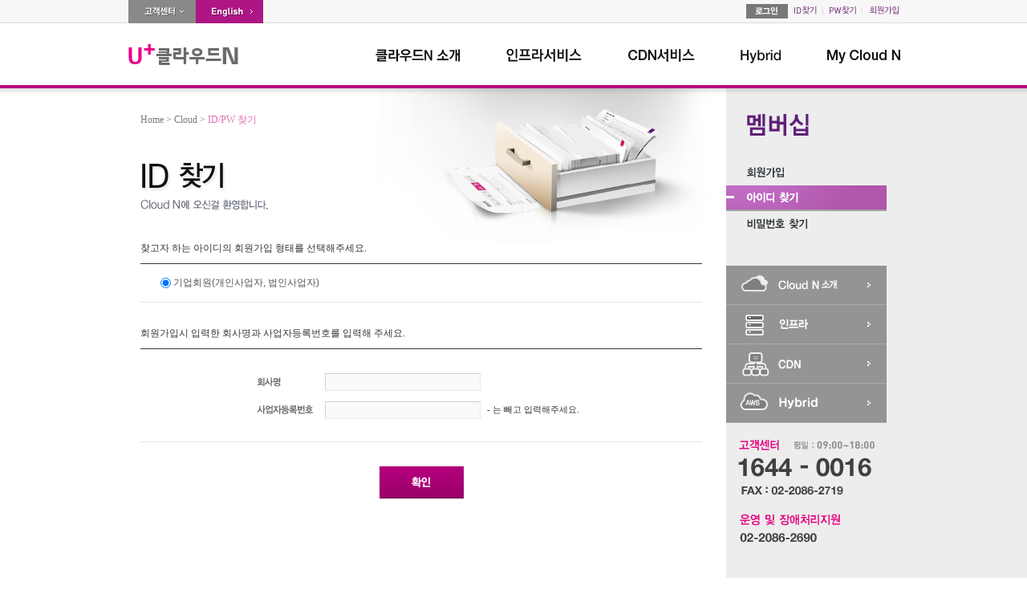

--- FILE ---
content_type: text/html;charset=utf-8
request_url: https://www.cloudn.co.kr/front/app/idpw/id_search;jsessionid=0C075523510BAC4570519CF427F9CAFE.tomcat3
body_size: 57206
content:








<!DOCTYPE html PUBLIC "-//W3C//DTD XHTML 1.0 Transitional//EN" "http://www.w3.org/TR/xhtml1/DTD/xhtml1-transitional.dtd">
<html lang="ko" xmlns="http://www.w3.org/1999/xhtml">
<head>
	<meta http-equiv="Content-Type" content="text/html; charset=utf-8" />
	<title>U+ 클라우드N "Total Managed Cloud Service"</title>
	<link rel="stylesheet" type="text/css" href="/front/common/css/base.css;jsessionid=68241DA3810430DC56E1D736F5AE8BFD.tomcat3" />
	<link rel="stylesheet" type="text/css" href="/front/common/css/layout.css;jsessionid=68241DA3810430DC56E1D736F5AE8BFD.tomcat3" />
	<script type="text/javascript" src="/front/common/js/jquery.js;jsessionid=68241DA3810430DC56E1D736F5AE8BFD.tomcat3"></script>
	<script type="text/javascript" src="/front/common/js/jquery.popupWindow.js;jsessionid=68241DA3810430DC56E1D736F5AE8BFD.tomcat3"></script>
	<script type="text/javascript" src="/front/common/js/common.js;jsessionid=68241DA3810430DC56E1D736F5AE8BFD.tomcat3"></script>
	<script type="text/javascript" src="/front/common/js/google_anaytics.js;jsessionid=68241DA3810430DC56E1D736F5AE8BFD.tomcat3"></script>
<script type="text/javascript">

$(function() {
	var PAGE_NAME = "/front/app/idpw/id_search;jsessionid=0C075523510BAC4570519CF427F9CAFE.tomcat3";
	var snbList = $("#snb > ul > li");

	if ( $(snbList).length > 1 ) {
		$(snbList).each( function(i,obj) {
			var img = $("a > img", obj);
			if ( PAGE_NAME != $("a", obj).attr("href") && (PAGE_NAME.indexOf($("a", obj).attr("href").substring(0,$("a", obj).attr("href").lastIndexOf('/'))) == -1 || PAGE_NAME.indexOf($("a", obj).attr("href").substring(0,$("a", obj).attr("href").lastIndexOf('_'))) == -1) ) {
				$(img).mouseover(function(event) {
					$(this).attr("src", $(this).attr("src").replace(".gif", "_on.gif"));
				});
				$(img).mouseout(function(event) {
					$(this).attr("src", $(this).attr("src").replace("_on.gif", ".gif"));
				});
			}else if(PAGE_NAME.indexOf('infra') > -1 && PAGE_NAME != $("a", obj).attr("href")){
				$(img).mouseover(function(event) {
					$(this).attr("src", $(this).attr("src").replace(".gif", "_on.gif"));
				});
				$(img).mouseout(function(event) {
					$(this).attr("src", $(this).attr("src").replace("_on.gif", ".gif"));
				});
			}else if(PAGE_NAME.indexOf('aws') > -1 && PAGE_NAME != $("a", obj).attr("href")){
				$(img).mouseover(function(event) {
					$(this).attr("src", $(this).attr("src").replace(".gif", "_on.gif"));
				});
				$(img).mouseout(function(event) {
					$(this).attr("src", $(this).attr("src").replace("_on.gif", ".gif"));
				});
			}else if(PAGE_NAME.indexOf('azure') > -1 && PAGE_NAME != $("a", obj).attr("href")){
				$(img).mouseover(function(event) {
					$(this).attr("src", $(this).attr("src").replace(".gif", "_on.gif"));
				});
				$(img).mouseout(function(event) {
					$(this).attr("src", $(this).attr("src").replace("_on.gif", ".gif"));
				});		
			}else if(PAGE_NAME.indexOf('hybrid') > -1 && PAGE_NAME != $("a", obj).attr("href")){
				$(img).mouseover(function(event) {
					$(this).attr("src", $(this).attr("src").replace(".gif", "_on.gif"));
				});
				$(img).mouseout(function(event) {
					$(this).attr("src", $(this).attr("src").replace("_on.gif", ".gif"));
				});
			} else {
				$(img).attr("src", $(img).attr("src").replace(".gif", "_on.gif"));
			}
		});
	}
});

</script>
</head>
<body>
<noscript>
<div style="display:inline;">
<img height="1" width="1" style="border-style:none;" alt="" src="//www.googleadservices.com/pagead/conversion/991783198/?value=0&amp;label=D78eCIrXmwQQntL12AM&amp;guid=ON&amp;script=0"/>
</div>
<iframe src=https://www.googletagmanager.com/ns.html?id=GTM-T6DM7QK height="0" width="0" style="display:none;visibility:hidden"></iframe>
</noscript>
<div id="wrapper">
	<!-- header -->
	<div id="header">
		













<script type="text/javascript" defer="defer">

$(function() {

	//alert(Get_Cookie("type"));
	// decodeURIComponent
	if (Get_Cookie("type") == "Lock") {
		deleteCookie("type");
		location.href = "/front/app/mycloudn/password_modify;jsessionid=68241DA3810430DC56E1D736F5AE8BFD.tomcat3";
	}

	$("input[name=j_username]").bind("focus", function() {
		if ( $(this).val() == "아이디" ) {
			$(this).val("");
		}
		else {
			$(this).select();
		}
	});
	$("input[name=j_username]").bind("blur", function() {
		if ( $(this).val() == "" ) {
			$(this).val("");
		}
	});
	$("input[name=j_password]").bind("focus", function() {
		if ( $(this).val() == "비밀번호" ) {
			$(this).val("");
		}
		else {
			$(this).select();
		}
	});
	$("input[name=j_password]").bind("blur", function() {
		if ( $(this).val() == "" ) {
			$(this).val("");
		}
	});

	$("input[name=j_username]").bind("keyup", function(event) {
		if ( event.which == 13 ) {
			var form = $(this).closest("form");
			$("input[name=j_password]", form).focus();
		}
	});

	$("input[name=j_password]").bind("keyup", function(event) {
		if ( event.which == 13 ) {
			var form = $(this).closest("form");
			login($(form).attr("id"));
		}
	});

	if ( $('.chargeCash').length > 0 ) {
		$('.chargeCash').popupWindow({
			centerScreen:1,
			height:720,
			width:518,
			resizable:false,
			scrollbars:true,
			toolbar:false,
			status:false,
			menubar:false,
			location:false
		});
	}
});

function login(formId) {
	deleteCookie("moveUrl");
	deleteCookie("type");
	deleteCookie("pgNm");
	deleteCookie("objUrl");
	deleteCookie("preUrl");
	var form = $("#" + formId);
	$(form).submit();
}

function fnLogout(url) {
	deleteCookie("moveUrl");
	deleteCookie("type");
	location.href = url;
}

function Get_Cookie( check_name ) {
	var a_all_cookies = document.cookie.split( ';' );
	var a_temp_cookie = '';
	var cookie_name = '';  //쿠키 이름
	var cookie_value = '';  //쿠키 값
	var b_cookie_found = false; // set boolean t/f default f

	for (var i = 0; i < a_all_cookies.length; i++ ){  //모든 쿠키 가져 와서 loop
		a_temp_cookie = a_all_cookies[i].split( '=' );  //쿠키 이름과 값을 나눔
		cookie_name = a_temp_cookie[0].replace(/^\s+|\s+$/g, '');  //[=] 기호 앞의 값을 쿠키 이름으로
		if ( cookie_name == check_name ){
			b_cookie_found = true;
		if ( a_temp_cookie.length > 1 ){
			cookie_value = unescape( a_temp_cookie[1].replace(/^\s+|\s+$/g, '') );  //[=] 기호 뒤의 값을 쿠키 값으로
		}
		return cookie_value;  //cookie 값 리턴
		break;
	}

	a_temp_cookie = null; //temp 쿠키를 비워줌
	cookie_name = ''; //쿠키 이름을 비워줌
	}
	if ( !b_cookie_found ) {
		return null;

	}
}

function deleteCookie( cookieName )
{
	 var expireDate = new Date();

	 //어제 날짜를 쿠키 소멸 날짜로 설정한다.
	 expireDate.setDate( expireDate.getDate() - 1 );
	 document.cookie = cookieName + "= " + "; expires=" + expireDate.toGMTString() + "; path=/";
}

/**
 * 쿠키 설정
 * @param cookieName 쿠키명
 * @param cookieValue 쿠키값
 * @param expireDay 쿠키 유효날짜
 */
function setCookie( cookieName, cookieValue, expireDate )
{
 var today = new Date();
 today.setDate( today.getDate() + parseInt( expireDate ) );
 document.cookie = cookieName + "=" + escape( cookieValue ) + "; path=/; expires=" + today.toGMTString() + ";";
}

function openCalculator() {
	url = "/front/app/calculator/calc;jsessionid=68241DA3810430DC56E1D736F5AE8BFD.tomcat3";
	openPopup(url, 930, 680);
}

function freeReqGo(pgNm, objUrl, preUrl) {
	setCookie("pgNm", pgNm, "1");
	setCookie("objUrl", objUrl, "1");
	setCookie("preUrl", preUrl, "1");
	var ss = $("#ss").val();

	if (pgNm == "cash") {
		if (ss == "0") {
			location.href = "/front/app/charging/popChargeCash;jsessionid=68241DA3810430DC56E1D736F5AE8BFD.tomcat3";
		} else {
			location.href = "/front/app/index;jsessionid=68241DA3810430DC56E1D736F5AE8BFD.tomcat3?cash=Y";
		}

	} else {
			if(pgNm == "myCloudn") // My Cloud N의 인프라 클릭 시 새창으로 열기 위해 추가. 20200515. L.S.J
			{
// 				window.open("about:blank").location.href = objUrl;
				window.open(objUrl, "_blank");
			}
			else
			{
				location.href = objUrl;
			}
	}
}

function fnCnslt(code) {
	var url;
	
	if (code == "aws") {
		url = "/front/app/aws/awsCnslt;jsessionid=68241DA3810430DC56E1D736F5AE8BFD.tomcat3";
		window.open(url, "popup", "toolbar=no,location=no,status=no,menubar=0,resizable=yes,width=800, height=650, scrollbars=yes");
	} else if (code == "hybrid") {
// 		url = "/front/app/hybrid/hybridCnslt;jsessionid=68241DA3810430DC56E1D736F5AE8BFD.tomcat3";
		url = "https://www.uplus.co.kr/css/orub/erms/EstimateRequest.hpi?menuId=12537";
			window.open(url, "popup", "toolbar=no,location=yes,status=no,menubar=0,resizable=yes,width=900, height=900, scrollbars=yes");
	}
}


</script>


         <div class="topnb_box">
            <!-- menu button -->
            <div class="top_btn">
                <a href="/front/app/customer/main;jsessionid=68241DA3810430DC56E1D736F5AE8BFD.tomcat3"><img src="/front/images/layout/btn_main_customer.gif;jsessionid=68241DA3810430DC56E1D736F5AE8BFD.tomcat3" alt="고객센터" /></a>







                <a href="http://global.cloudn.co.kr/global/app/index"><img src="/front/images/layout/btn_main_global.gif;jsessionid=68241DA3810430DC56E1D736F5AE8BFD.tomcat3" alt="English" /></a>
            </div>
            <!-- //menu button -->
           	
            
            <!-- top_nb 로그아웃 상태 -->
            <!--
            <form id="headLoginForm" name="headLoginForm" method="post" action="/front/app/member/login;jsessionid=68241DA3810430DC56E1D736F5AE8BFD.tomcat3">
	    -->
            <form id="headLoginForm" name="headLoginForm" method="post" action="/front/app/member/login;jsessionid=68241DA3810430DC56E1D736F5AE8BFD.tomcat3">
            <ul class="top_nb">
                <li class="idpw_input">
                    <div class="top_idpw">
			<!--
                        <input type="text" id="j_username" name="j_username" class="input_txt" value="아이디" alt="아이디" />
                        <input type="password" id="j_password" name="j_password" class="input_txt" value="비밀번호" alt="비밀번호"/>
			-->
                        <a href="#" onclick="login('headLoginForm')"><img src="/front/images/layout/btn_main_login.gif;jsessionid=68241DA3810430DC56E1D736F5AE8BFD.tomcat3" alt="로그인" /></a>
                    </div>
                </li>
		<!--
                <li>
                    <input type="checkbox" id="headSaveMemberId" name="saveMemberId" value="Y"  class="input_check"  /><img src="/front/images/layout/topnb1.gif;jsessionid=68241DA3810430DC56E1D736F5AE8BFD.tomcat3" alt="ID저장" />
                </li>
                <li>
                    <input type="checkbox" id="headGoMyPage" name="goMyPage" value="Y" class="input_check"  /><img src="/front/images/layout/topnb2.gif;jsessionid=68241DA3810430DC56E1D736F5AE8BFD.tomcat3" alt="My페이지로 이동" />
                </li>
		-->
                <li><a href="/front/app/idpw/id_search;jsessionid=68241DA3810430DC56E1D736F5AE8BFD.tomcat3"><img src="/front/images/layout/topnb3.gif;jsessionid=68241DA3810430DC56E1D736F5AE8BFD.tomcat3" alt="ID찾기" /></a></li>
                <li><a href="/front/app/idpw/pw_search;jsessionid=68241DA3810430DC56E1D736F5AE8BFD.tomcat3"><img src="/front/images/layout/topnb4.gif;jsessionid=68241DA3810430DC56E1D736F5AE8BFD.tomcat3" alt="PW찾기" /></a></li>
                <li  class="last_topnb"><a href="/front/app/member/agree;jsessionid=68241DA3810430DC56E1D736F5AE8BFD.tomcat3"><img src="/front/images/layout/topnb5.gif;jsessionid=68241DA3810430DC56E1D736F5AE8BFD.tomcat3" alt="회원가입" /></a></li>
            </ul>
            </form>
            <!-- //top_nb 로그아웃 상태 -->
            

            
        </div>

        <div class="head">
            <!-- logo -->
            <h1 class="logo_bizcloud"><a href="/front/app/index"><img src="/front/images/layout/logo_bizcloud.png;jsessionid=68241DA3810430DC56E1D736F5AE8BFD.tomcat3" alt="BizCloud N" /></a></h1>

        <div id="gnb">
        	<div class="gnb">
            	<ul class="gnb">
            	
					<!-- 클라우드N 소개 메뉴 추가 - header.jsp - 20200424. L.S.J -->
                    <li><a href="/front/app/introduce/introduce;jsessionid=68241DA3810430DC56E1D736F5AE8BFD.tomcat3"><img src="/front/images/layout/new_menu1_off.gif;jsessionid=68241DA3810430DC56E1D736F5AE8BFD.tomcat3" onmouseover="this.src='/front/images/layout/new_menu1_on.gif;jsessionid=68241DA3810430DC56E1D736F5AE8BFD.tomcat3'" onmouseout="this.src='/front/images/layout/new_menu1_off.gif;jsessionid=68241DA3810430DC56E1D736F5AE8BFD.tomcat3'" alt="클라우드N 소개" /></a></li>

					<!-- 인프라서비스 메뉴 링크 변경 - header.jsp - 20200424. L.S.J -->
                    <li><a href="/front/app/infra/infra_computing;jsessionid=68241DA3810430DC56E1D736F5AE8BFD.tomcat3" onmouseover="gnb_drop(1);" onmouseout="gnb_drop();"><img src="/front/images/layout/menu2.gif;jsessionid=68241DA3810430DC56E1D736F5AE8BFD.tomcat3" onmouseover="this.src='/front/images/layout/menu2_on.gif;jsessionid=68241DA3810430DC56E1D736F5AE8BFD.tomcat3'" onmouseout="this.src='/front/images/layout/menu2.gif;jsessionid=68241DA3810430DC56E1D736F5AE8BFD.tomcat3'" alt="인프라서비스" /></a></li>

                    <!-- azure 20170221-->  <!-- Azure 메뉴 삭제 - header.jsp - 20200424. L.S.J -->


                    <!-- aws 추가 : 161007 -->  <!-- AWS 메뉴 삭제 - header.jsp - 20200424. L.S.J -->


					<!-- CDN 메뉴 추가 - header.jsp - 20200424. L.S.J -->
					<li><a href="/front/app/cdn/cdn;jsessionid=68241DA3810430DC56E1D736F5AE8BFD.tomcat3"><img src="/front/images/layout/menu3.gif;jsessionid=68241DA3810430DC56E1D736F5AE8BFD.tomcat3" onmouseover="this.src='/front/images/layout/menu3_on.gif;jsessionid=68241DA3810430DC56E1D736F5AE8BFD.tomcat3'" onmouseout="this.src='/front/images/layout/menu3.gif;jsessionid=68241DA3810430DC56E1D736F5AE8BFD.tomcat3'" alt="CDN서비스" /></a></li>

					
					<li><a href="/front/app/hybrid/hybrid_introduce;jsessionid=68241DA3810430DC56E1D736F5AE8BFD.tomcat3" onmouseover="gnb_drop(7);" onmouseout="gnb_drop();"><img src="/front/images/hybrid/Hybrid_off.gif;jsessionid=68241DA3810430DC56E1D736F5AE8BFD.tomcat3" onmouseover="this.src='/front/images/hybrid/Hybrid_on.gif;jsessionid=68241DA3810430DC56E1D736F5AE8BFD.tomcat3'" onmouseout="this.src='/front/images/hybrid/Hybrid_off.gif;jsessionid=68241DA3810430DC56E1D736F5AE8BFD.tomcat3'" alt="Hybrid서비스" /></a></li>
					<!--<li><a href="/front/app/ovp/ovpList;jsessionid=68241DA3810430DC56E1D736F5AE8BFD.tomcat3" onmouseover="gnb_drop(3);" onmouseout="gnb_drop();"><img src="/front/images/layout/menu8.gif;jsessionid=68241DA3810430DC56E1D736F5AE8BFD.tomcat3" onmouseover="this.src='/front/images/layout/menu8_on.gif;jsessionid=68241DA3810430DC56E1D736F5AE8BFD.tomcat3'" onmouseout="this.src='/front/images/layout/menu8.gif;jsessionid=68241DA3810430DC56E1D736F5AE8BFD.tomcat3'" alt="솔루션" /></a></li>-->
					<!--<li><a href="/front/app/promotion/promotionMain;jsessionid=68241DA3810430DC56E1D736F5AE8BFD.tomcat3"><img src="/front/images/layout/menu6.gif;jsessionid=68241DA3810430DC56E1D736F5AE8BFD.tomcat3" onmouseover="this.src='/front/images/layout/menu6_on.gif;jsessionid=68241DA3810430DC56E1D736F5AE8BFD.tomcat3'" onmouseout="this.src='/front/images/layout/menu6.gif;jsessionid=68241DA3810430DC56E1D736F5AE8BFD.tomcat3'" alt="홍보관" /></a></li>-->

					<!-- My Cloud 메뉴 링크 삭제 - header.jsp - 20200424. L.S.J -->
					<li class="lastmn"><a onmouseover="gnb_drop(2);" onmouseout="gnb_drop();"> <img src="/front/images/layout/menu5.gif;jsessionid=68241DA3810430DC56E1D736F5AE8BFD.tomcat3" onmouseover="this.src='/front/images/layout/menu5_on.gif;jsessionid=68241DA3810430DC56E1D736F5AE8BFD.tomcat3'" onmouseout="this.src='/front/images/layout/menu5.gif;jsessionid=68241DA3810430DC56E1D736F5AE8BFD.tomcat3'" alt="My Cloud N" /></a></li>
                </ul>
            </div>
        </div>
   		
   			<input type="hidden" id="ss" name="ss" value="0"/>
		
		
        <!-- //gnb -->
      </div>

		


<script>

function goMyCloudN() {
	deleteCookie('moveUrl');
	//location.href="/front/app/go_my_cloudn;jsessionid=68241DA3810430DC56E1D736F5AE8BFD.tomcat3";
	freeReqGo('myCloudn','/front/app/go_my_cloudn;jsessionid=68241DA3810430DC56E1D736F5AE8BFD.tomcat3', '/app/index'); // header.jsp에서 새창으로 열리게 해놨음. 20200515. L.S.J
}

function Popup() {
	var url = "/front/app/popup/pop_gameServicePage;jsessionid=68241DA3810430DC56E1D736F5AE8BFD.tomcat3";
	window.open(url, "popup", "toolbar=no,location=no,status=no,menubar=0,resizable=yes,width=563, height=385, scrollbars=no");
}

function deleteCookie( cookieName ){
	 var expireDate = new Date();

	 //어제 날짜를 쿠키 소멸 날짜로 설정한다.
	 expireDate.setDate( expireDate.getDate() - 1 );
	 document.cookie = cookieName + "= " + "; expires=" + expireDate.toGMTString() + "; path=/";
}
</script>
<!-- sub -->
<div class="gnb_sub">
	<div class="gnb_sub_inner" id="gnb_drop1"  style="display:none;" onmouseover="gnb_drop(1);" onmouseout="gnb_drop();">
		<div class="gnb_sub_container">
			<ul class="subMenu infra">
				<!-- <li><a href="/front/app/infra/infra_hybrid;jsessionid=68241DA3810430DC56E1D736F5AE8BFD.tomcat3"><img src="/front/images/layout/gbn_sub1_4.gif;jsessionid=68241DA3810430DC56E1D736F5AE8BFD.tomcat3" onmouseover="this.src='/front/images/layout/gbn_sub1_4_on.gif;jsessionid=68241DA3810430DC56E1D736F5AE8BFD.tomcat3'" onmouseout="this.src='/front/images/layout/gbn_sub1_4.gif;jsessionid=68241DA3810430DC56E1D736F5AE8BFD.tomcat3'" alt="하이브리드" /></a></li> -->
				<li><a href="/front/app/infra/infra_computing;jsessionid=68241DA3810430DC56E1D736F5AE8BFD.tomcat3"><img src="/front/images/layout/gbn_sub1_1.gif;jsessionid=68241DA3810430DC56E1D736F5AE8BFD.tomcat3" onmouseover="this.src='/front/images/layout/gbn_sub1_1_on.gif;jsessionid=68241DA3810430DC56E1D736F5AE8BFD.tomcat3'" onmouseout="this.src='/front/images/layout/gbn_sub1_1.gif;jsessionid=68241DA3810430DC56E1D736F5AE8BFD.tomcat3'" alt="컴퓨팅" /></a></li>
				<li><a href="/front/app/infra/infra_storage;jsessionid=68241DA3810430DC56E1D736F5AE8BFD.tomcat3"><img src="/front/images/layout/gbn_sub1_2.gif;jsessionid=68241DA3810430DC56E1D736F5AE8BFD.tomcat3" onmouseover="this.src='/front/images/layout/gbn_sub1_2_on.gif;jsessionid=68241DA3810430DC56E1D736F5AE8BFD.tomcat3'" onmouseout="this.src='/front/images/layout/gbn_sub1_2.gif;jsessionid=68241DA3810430DC56E1D736F5AE8BFD.tomcat3'" alt="스토리지" /></a></li>
				<li class="last"><a href="/front/app/infra/infra_network;jsessionid=68241DA3810430DC56E1D736F5AE8BFD.tomcat3"><img src="/front/images/layout/gbn_sub1_3.gif;jsessionid=68241DA3810430DC56E1D736F5AE8BFD.tomcat3" onmouseover="this.src='/front/images/layout/gbn_sub1_3_on.gif;jsessionid=68241DA3810430DC56E1D736F5AE8BFD.tomcat3'" onmouseout="this.src='/front/images/layout/gbn_sub1_3.gif;jsessionid=68241DA3810430DC56E1D736F5AE8BFD.tomcat3'" alt="네크워크" /></a></li>
			</ul>
		</div>
	</div>

	<!-- azure 추가 : 170221 -->
	<div class="gnb_sub_inner" id="gnb_drop6"  style="display:none;" onmouseover="gnb_drop(6);" onmouseout="gnb_drop();">
		<div class="gnb_sub_container">
			<ul class="subMenu azure">
				<li><a href="/front/app/azure/azure_introduce;jsessionid=68241DA3810430DC56E1D736F5AE8BFD.tomcat3"><img src="/front/images/layout/gbn_sub11_1.gif;jsessionid=68241DA3810430DC56E1D736F5AE8BFD.tomcat3" onmouseover="this.src='/front/images/layout/gbn_sub11_1_on.gif;jsessionid=68241DA3810430DC56E1D736F5AE8BFD.tomcat3'" onmouseout="this.src='/front/images/layout/gbn_sub11_1.gif;jsessionid=68241DA3810430DC56E1D736F5AE8BFD.tomcat3'" alt="Azure 소개" /></a></li>
                <li><a href="/front/app/azure/azure_function;jsessionid=68241DA3810430DC56E1D736F5AE8BFD.tomcat3"><img src="/front/images/layout/gbn_sub11_2.gif;jsessionid=68241DA3810430DC56E1D736F5AE8BFD.tomcat3" onmouseover="this.src='/front/images/layout/gbn_sub11_2_on.gif;jsessionid=68241DA3810430DC56E1D736F5AE8BFD.tomcat3'" onmouseout="this.src='/front/images/layout/gbn_sub11_2.gif;jsessionid=68241DA3810430DC56E1D736F5AE8BFD.tomcat3'" alt="Azure 기능" /></a></li>
                
                <li><a href="/front/app/azure/azure_apply;jsessionid=68241DA3810430DC56E1D736F5AE8BFD.tomcat3"><img src="/front/images/layout/gbn_sub11_4.gif;jsessionid=68241DA3810430DC56E1D736F5AE8BFD.tomcat3" onmouseover="this.src='/front/images/layout/gbn_sub11_4_on.gif;jsessionid=68241DA3810430DC56E1D736F5AE8BFD.tomcat3'" onmouseout="this.src='/front/images/layout/gbn_sub11_4.gif;jsessionid=68241DA3810430DC56E1D736F5AE8BFD.tomcat3'" alt="Azure 서비스신청" /></a></li>
                
                <li class="last"><a href="/front/app/azure/azure_inquiry;jsessionid=68241DA3810430DC56E1D736F5AE8BFD.tomcat3"><img src="/front/images/layout/gbn_sub11_5.gif;jsessionid=68241DA3810430DC56E1D736F5AE8BFD.tomcat3" onmouseover="this.src='/front/images/layout/gbn_sub11_5_on.gif;jsessionid=68241DA3810430DC56E1D736F5AE8BFD.tomcat3'" onmouseout="this.src='/front/images/layout/gbn_sub11_5.gif;jsessionid=68241DA3810430DC56E1D736F5AE8BFD.tomcat3'" alt="상담문의" /></a></li>
			</ul>
		</div>
	</div>
	<!-- //  azure 추가 : 170221 -->

	<!-- aws 추가 : 161007 -->
	<div class="gnb_sub_inner" id="gnb_drop5"  style="display:none;" onmouseover="gnb_drop(5);" onmouseout="gnb_drop();">
		<div class="gnb_sub_container">
			<ul class="subMenu aws">
				<li><a href="/front/app/aws/aws_introduce;jsessionid=68241DA3810430DC56E1D736F5AE8BFD.tomcat3"><img src="/front/images/layout/gbn_sub9_1.gif;jsessionid=68241DA3810430DC56E1D736F5AE8BFD.tomcat3" onmouseover="this.src='/front/images/layout/gbn_sub9_1_on.gif;jsessionid=68241DA3810430DC56E1D736F5AE8BFD.tomcat3'" onmouseout="this.src='/front/images/layout/gbn_sub9_1.gif;jsessionid=68241DA3810430DC56E1D736F5AE8BFD.tomcat3'" alt="AWS 소개" /></a></li>
				<li><a href="/front/app/aws/awsDX;jsessionid=68241DA3810430DC56E1D736F5AE8BFD.tomcat3"><img src="/front/images/layout/gbn_sub9_4.gif;jsessionid=68241DA3810430DC56E1D736F5AE8BFD.tomcat3" onmouseover="this.src='/front/images/layout/gbn_sub9_4_on.gif;jsessionid=68241DA3810430DC56E1D736F5AE8BFD.tomcat3'" onmouseout="this.src='/front/images/layout/gbn_sub9_4.gif;jsessionid=68241DA3810430DC56E1D736F5AE8BFD.tomcat3'" alt="AWS DX" /></a></li>
                <li><a href="/front/app/aws/awsServiceReqst;jsessionid=68241DA3810430DC56E1D736F5AE8BFD.tomcat3"><img src="/front/images/layout/gbn_sub9_2.gif;jsessionid=68241DA3810430DC56E1D736F5AE8BFD.tomcat3" onmouseover="this.src='/front/images/layout/gbn_sub9_2_on.gif;jsessionid=68241DA3810430DC56E1D736F5AE8BFD.tomcat3'" onmouseout="this.src='/front/images/layout/gbn_sub9_2.gif;jsessionid=68241DA3810430DC56E1D736F5AE8BFD.tomcat3'" alt="AWS 서비스 신청" /></a></li>
                <li class="last"><a href="javascript:fnCnslt('aws');"><img src="/front/images/layout/gbn_sub9_3.gif;jsessionid=68241DA3810430DC56E1D736F5AE8BFD.tomcat3" onmouseover="this.src='/front/images/layout/gbn_sub9_3_on.gif;jsessionid=68241DA3810430DC56E1D736F5AE8BFD.tomcat3'" onmouseout="this.src='/front/images/layout/gbn_sub9_3.gif;jsessionid=68241DA3810430DC56E1D736F5AE8BFD.tomcat3'" alt="AWS 서비스 상담/문의" /></a></li>
			</ul>
		</div>
	</div>
	<!-- //  aws 추가 : 161007 -->
	
	<!-- hybrid 추가 : 180312 -->
	<div class="gnb_sub_inner" id="gnb_drop7"  style="display:none;" onmouseover="gnb_drop(7);" onmouseout="gnb_drop();">
		<div class="gnb_sub_container">
			<ul class="subMenu hybrid">
				<li><a href="/front/app/hybrid/hybrid_introduce;jsessionid=68241DA3810430DC56E1D736F5AE8BFD.tomcat3"><img src="/front/images/layout/gbn_sub12_1.gif;jsessionid=68241DA3810430DC56E1D736F5AE8BFD.tomcat3" onmouseover="this.src='/front/images/layout/gbn_sub12_1_on.gif;jsessionid=68241DA3810430DC56E1D736F5AE8BFD.tomcat3'" onmouseout="this.src='/front/images/layout/gbn_sub12_1.gif;jsessionid=68241DA3810430DC56E1D736F5AE8BFD.tomcat3'" alt="hybrid 소개" /></a></li>
                
<!-- 서비스 신청 메뉴 삭제 - 20200421. L.S.J -->


<!-- 다이렉트 커넥트 메뉴 추가 - 20200506. L.S.J -->
				<li><a href="/front/app/hybrid/hybridDX;jsessionid=68241DA3810430DC56E1D736F5AE8BFD.tomcat3"><img src="/front/images/layout/gbn_sub9_4.gif;jsessionid=68241DA3810430DC56E1D736F5AE8BFD.tomcat3" onmouseover="this.src='/front/images/layout/gbn_sub9_4_on.gif;jsessionid=68241DA3810430DC56E1D736F5AE8BFD.tomcat3'" onmouseout="this.src='/front/images/layout/gbn_sub9_4.gif;jsessionid=68241DA3810430DC56E1D736F5AE8BFD.tomcat3'" alt="다이렉트 커넥트" /></a></li>
                <li><li class="last"><a href="javascript:fnCnslt('hybrid');"><img src="/front/images/layout/gbn_sub12_3.gif;jsessionid=68241DA3810430DC56E1D736F5AE8BFD.tomcat3" onmouseover="this.src='/front/images/layout/gbn_sub12_3_on.gif;jsessionid=68241DA3810430DC56E1D736F5AE8BFD.tomcat3'" onmouseout="this.src='/front/images/layout/gbn_sub12_3.gif;jsessionid=68241DA3810430DC56E1D736F5AE8BFD.tomcat3'" alt="hybrid 서비스 상담/문의" /></a></li>

			</ul>
		</div>
	</div>
	<!-- //  hybrid 추가 : 180312 -->

	<div class="gnb_sub_inner" id="gnb_drop4"  style="display:none;" onmouseover="gnb_drop(4);" onmouseout="gnb_drop();">
		<div class="gnb_sub_container">
			<ul class="subMenu mycloudn">
				<li><a href="/front/app/echo/echostore;jsessionid=68241DA3810430DC56E1D736F5AE8BFD.tomcat3"><img src="/front/images/layout/gbn_sub2_1.gif;jsessionid=68241DA3810430DC56E1D736F5AE8BFD.tomcat3" onmouseover="this.src='/front/images/layout/gbn_sub2_1_on.gif;jsessionid=68241DA3810430DC56E1D736F5AE8BFD.tomcat3'" onmouseout="this.src='/front/images/layout/gbn_sub2_1.gif;jsessionid=68241DA3810430DC56E1D736F5AE8BFD.tomcat3'" alt="스토어 상품" /></a></li>
				<li class="last"><a href="/front/app/echo/echostore_service;jsessionid=68241DA3810430DC56E1D736F5AE8BFD.tomcat3"><img src="/front/images/layout/gbn_sub2_2.gif;jsessionid=68241DA3810430DC56E1D736F5AE8BFD.tomcat3" onmouseover="this.src='/front/images/layout/gbn_sub2_2_on.gif;jsessionid=68241DA3810430DC56E1D736F5AE8BFD.tomcat3'" onmouseout="this.src='/front/images/layout/gbn_sub2_2.gif;jsessionid=68241DA3810430DC56E1D736F5AE8BFD.tomcat3'" alt="서비스 소개" /></a></li>
			</ul>
		</div>
	</div>
	<div class="gnb_sub_inner" id="gnb_drop3"  style="display:none;" onmouseover="gnb_drop(3);" onmouseout="gnb_drop();">
		<div class="gnb_sub_container">
			<ul class="subMenu solution">
				<!--<li><a class="sub_list_center" href="/front/app/adisvc/main;jsessionid=68241DA3810430DC56E1D736F5AE8BFD.tomcat3"><img src="/front/images/layout/gbn_sub7_1.gif;jsessionid=68241DA3810430DC56E1D736F5AE8BFD.tomcat3" onmouseover="this.src='/front/images/layout/gbn_sub7_1_on.gif;jsessionid=68241DA3810430DC56E1D736F5AE8BFD.tomcat3'" onmouseout="this.src='/front/images/layout/gbn_sub7_1.gif;jsessionid=68241DA3810430DC56E1D736F5AE8BFD.tomcat3'" alt="게임클라우드" /></a></li>-->
				<li class="last">&nbsp;&nbsp;&nbsp;<a class="sub_list_center" href="/front/app/ovp/ovpList;jsessionid=68241DA3810430DC56E1D736F5AE8BFD.tomcat3"><img src="/front/images/layout/gbn_sub5_3.gif;jsessionid=68241DA3810430DC56E1D736F5AE8BFD.tomcat3" onmouseover="this.src='/front/images/layout/gbn_sub5_3_on.gif;jsessionid=68241DA3810430DC56E1D736F5AE8BFD.tomcat3'" onmouseout="this.src='/front/images/layout/gbn_sub5_3.gif;jsessionid=68241DA3810430DC56E1D736F5AE8BFD.tomcat3'" alt="OVP" /></a></li>
			</ul>
		</div>
	</div>
	<div  class="gnb_sub_inner" id="gnb_drop2"  style="display:none;" onmouseover="gnb_drop(2);" onmouseout="gnb_drop();">
		<div class="gnb_sub_container">
			<ul class="subMenu mycloudn">
				<li><a href="javascript:goMyCloudN();"><img src="/front/images/layout/gbn_sub5_1.gif;jsessionid=68241DA3810430DC56E1D736F5AE8BFD.tomcat3" onmouseover="this.src='/front/images/layout/gbn_sub5_1_on.gif;jsessionid=68241DA3810430DC56E1D736F5AE8BFD.tomcat3'" onmouseout="this.src='/front/images/layout/gbn_sub5_1.gif;jsessionid=68241DA3810430DC56E1D736F5AE8BFD.tomcat3'" alt="인프라" /></a></li>

<!-- CDN 링크 및 이미지 추가 - 20200506. L.S.J -->
				<li><a target="_blank" href="https://portal.cloudn.co.kr/account/login">
					<img src="/front/images/layout/gbn_sub15_1.gif;jsessionid=68241DA3810430DC56E1D736F5AE8BFD.tomcat3" onmouseover="this.src='/front/images/layout/gbn_sub15_1_on.gif;jsessionid=68241DA3810430DC56E1D736F5AE8BFD.tomcat3'" onmouseout="this.src='/front/images/layout/gbn_sub15_1.gif;jsessionid=68241DA3810430DC56E1D736F5AE8BFD.tomcat3'" alt="CDN" /></a></li>


				<!-- <li class="last"><a href="/front/app/popup/pop_gameServicePage;jsessionid=68241DA3810430DC56E1D736F5AE8BFD.tomcat3"><img src="/front/images/layout/gbn_sub5_2.gif;jsessionid=68241DA3810430DC56E1D736F5AE8BFD.tomcat3" onmouseover="this.src='/front/images/layout/gbn_sub5_2_on.gif;jsessionid=68241DA3810430DC56E1D736F5AE8BFD.tomcat3'" onmouseout="this.src='/front/images/layout/gbn_sub5_2.gif;jsessionid=68241DA3810430DC56E1D736F5AE8BFD.tomcat3'" alt="게임운영플렛폼" /></a></li>-->
				<!--
	           	
					<li><a href="/front/app/go_my_cloudn;jsessionid=68241DA3810430DC56E1D736F5AE8BFD.tomcat3"><img src="/front/images/layout/gbn_sub5_2.gif;jsessionid=68241DA3810430DC56E1D736F5AE8BFD.tomcat3" onmouseover="this.src='/front/images/layout/gbn_sub5_2_on.gif;jsessionid=68241DA3810430DC56E1D736F5AE8BFD.tomcat3'" onmouseout="this.src='/front/images/layout/gbn_sub5_2.gif;jsessionid=68241DA3810430DC56E1D736F5AE8BFD.tomcat3'" alt="게임운영플렛폼" /></a></li>
				-->
				<!--
				
					<li><a href="javascript:freeReqGo('myCloudn','/front/app/go_my_cloudn;jsessionid=68241DA3810430DC56E1D736F5AE8BFD.tomcat3', '/app/index')"><img src="/front/images/layout/gbn_sub5_3.gif;jsessionid=68241DA3810430DC56E1D736F5AE8BFD.tomcat3" onmouseover="this.src='/front/images/layout/gbn_sub5_3_on.gif;jsessionid=68241DA3810430DC56E1D736F5AE8BFD.tomcat3'" onmouseout="this.src='/front/images/layout/gbn_sub5_3.gif;jsessionid=68241DA3810430DC56E1D736F5AE8BFD.tomcat3'" alt="미디어플랫폼" /></a></li>
				-->

<!-- Azure 포털, AWS 포털 메뉴 삭제 - 20200421. L.S.J -->

<!-- 				<li> -->









<!-- 									</a>		 -->


<!-- 									<script> -->
<!--  									$("#goAzureButton").click(function(){ -->
<!--  										alert('고객사 Admin 계정이 아닐 경우 자동로그인을 지원하지 않습니다.'); -->
<!--  									}); -->
<!-- 									</script> -->





<!-- 							</a> -->
<!-- 							<script> -->
<!--  								$("#goAzureApplyButton").click(function(){ -->
<!--  									alert('Azure 서비스 신청 후 이용하실 수 있습니다.'); -->
<!--  								}); -->
<!-- 							</script> -->




<!-- 						<a href="https://portal.azure.com" target="_blank" id="goAzureButton" > -->

<!-- 						</a>		 -->

<!-- 				</li> -->
<!-- 				<li> -->
<!-- 					<a href="https://aws.amazon.com/ko/" target="_blank"> -->

<!-- 					</a> -->
<!-- 				</li> -->

				<li class="last"><a target="_blank" href="https://service.cloudn.co.kr">
					<img src="/front/images/layout/gbn_sub14_1.gif;jsessionid=68241DA3810430DC56E1D736F5AE8BFD.tomcat3" onmouseover="this.src='/front/images/layout/gbn_sub14_1_on.gif;jsessionid=68241DA3810430DC56E1D736F5AE8BFD.tomcat3'" onmouseout="this.src='/front/images/layout/gbn_sub14_1.gif;jsessionid=68241DA3810430DC56E1D736F5AE8BFD.tomcat3'" alt="Hybrid포털" /></a>
				</li>
			</ul>
		</div>
	</div>
</div>
<!-- //sub -->

	</div>
	<!-- //header -->

	<!-- container -->
	<div id="container">
		<div class="subwrap">
			






<!-- add CSS -->
<link rel="stylesheet" type="text/css" href="/front/common/css/idpw.css;jsessionid=68241DA3810430DC56E1D736F5AE8BFD.tomcat3" />
<script type="text/javascript" src="/front/common/js/auth_realname.js;jsessionid=68241DA3810430DC56E1D736F5AE8BFD.tomcat3"></script>

<script type="text/javascript">

$(document).ready(function(){
	//Default Action
	$(".tab_cont").hide(); //Hide all content
	$("ul.tabs li:first").addClass("active").show(); //Activate first tab
	$(".tab_cont:first").show(); //Show first tab content
	
	$("ul.tabs li").removeClass("active"); //Remove any "active" class
	$(this).addClass("active"); //Add "active" class to selected tab
	$(".tab_cont").hide(); //Hide all tab content
// 	$("#tab1").fadeIn(); // 개인회원 관련 부분 삭제 20191002. L.S.J
	$("#tab2").fadeIn(); // 개인회원 관련 부분 삭제로 인한 추가 20191002. L.S.J
	$("input:radio:eq(0)").attr("checked", "checked"); // 첫번째 radio check
});

function memberGubun(activeTab, obj)
{
	$("ul.tabs li").removeClass("active"); //Remove any "active" class
	$(this).addClass("active"); //Add "active" class to selected tab
	$(".tab_cont").hide(); //Hide all tab content
	$(activeTab).fadeIn(); //Fade in the active content
	
	$("#memTpCd").attr("value", obj.value);
	//alert($("#memTpCd").val());
	
	return false;
	

}

function fnPswdByPerson()
{
	var form = $("#member");
	var memTpCd = $.trim($("#pMemTpCd").val());
	var memNm = $.trim($("#memNm").val());
	var resiNum = $.trim($("#jumin1").val()) + $.trim($("#jumin2").val());
	
	$("#resiNum").attr("value", resiNum);
	$("#memTpCd").attr("value", memTpCd);	
	
	if (memNm == '')
	{
		alert("이름을 입력해 주세요.");
		$("#memNm").focus();
		return;
	}
	
	if (check_juminno(resiNum) == false)
	{
		alert("올바른 주민번호를 입력해 주세요.");
		$("#jumin1").attr("value","");
		$("#jumin2").attr("value","");
		$("#jumin1").focus();
		return;
	}
	
	$.ajax({
		  url : "/front/app/idpw/id_search;jsessionid=68241DA3810430DC56E1D736F5AE8BFD.tomcat3",
		  type: "POST",
		  async: false,
		  dataType : "json",
		  cache : false,
		  data : {
			  "memId" : "", 
			  "memTpCd" : memTpCd, 
			  "memNm" : memNm,
		 	  "resiNum" : resiNum	
		  },
		  success : function( rs ) {	   
			  	if(rs.findListCount > 0) 
				{
			  		$(form).submit();
				} else {
					alert(" 일치하는 정보가 없습니다. ");
				}
				return;
		  }
	 });
}

function fnPswdByComp()
{
	var form = $("#member");
	var memTpCd = $.trim($("#cMemTpCd").val());
	var corpNm = $.trim($("#corpNm").val());
	var busiNum = $.trim($("#busiNum").val());
	
	$("#memTpCd").attr("value", memTpCd);
	
	if (corpNm == '')
	{
		alert("회사명을 입력해 주세요.");
		$("#corpNm").focus();
		return;
	}

	if (busiNum == '')
	{
		alert("사업자번호를 입력해 주세요.");
		$("#busiNum").focus();
		return;
	}
	
	if (check_busino(busiNum) == false)
	{
		alert("올바른 사업자번호를 입력해 주세요.");
		$("#busiNum").attr("value","");
		$("#busiNum").focus();
		return;
	}
	
	$.ajax({
		  url : "/front/app/idpw/id_search;jsessionid=68241DA3810430DC56E1D736F5AE8BFD.tomcat3",
		  type: "POST",
		  async: false,
		  dataType : "json",
		  cache : false,
		  data : {
			  "memId" : "",
			  "memTpCd" : memTpCd, 
			  "memNm" : "", 
			  "corpNm" : corpNm,
		 	  "busiNum" : busiNum	
		  },
		  success : function( rs ) {	   
			  	if(rs.findListCount > 0) 
				{
			  		$(form).submit();
				} else {
					alert(" 일치하는 정보가 없습니다. ");
				}
				return;
		  }
	 });
}


window.name ="Parent_window";

function ipinPopup(){
	window.open('', 'popupIPIN2', 'width=450, height=550, top=100, left=100, fullscreen=no, menubar=no, status=no, toolbar=no, titlebar=yes, location=no, scrollbar=no');
	document.form_ipin.target = "popupIPIN2";
	document.form_ipin.action = "https://cert.vno.co.kr/ipin.cb";
	document.form_ipin.submit();
}
</script>
			<div class="contents idpw_bg">
				<p class="path">Home &gt; Cloud &gt; <span class="here">ID/PW 찾기</span></p>        
				<h2 class="mgb10"><img src="/front/images/idpw/h2_idSearch_tit.gif;jsessionid=68241DA3810430DC56E1D736F5AE8BFD.tomcat3" alt="아이디 찾기" /></h2>
                <p class="mgb40"><img src="/front/images/idpw/h2_idSearch_txt.gif;jsessionid=68241DA3810430DC56E1D736F5AE8BFD.tomcat3" alt="Cloud N에 오신걸 환영합니다." /></p>

				<!-- 내용 -->
					<div class="con">
					<!-- 회원구분 -->
					<span class="idpw_search_Stxt2">찾고자 하는 아이디의 회원가입 형태를 선택해주세요.</span>
					<div class="basicBox clearboth">
						<ul class="listStyle1">
<!-- 						        개인회원 관련 부분 삭제 20191002. L.S.J -->

							<li><input type="radio" name="member_sort" id="member_sort2" value="00180003" onclick="javascript:memberGubun('#tab2', this);"/> <label for="member_sort2">기업회원(개인사업자, 법인사업자)</label></li>
						</ul>
					</div>
					<!-- //회원구분 -->

					<form id="member" name="member" action="/front/app/idpw/id_search;jsessionid=68241DA3810430DC56E1D736F5AE8BFD.tomcat3" method="post">
					<input id="memId" name="memId" type="hidden" value=""/>
					<input id="memNm" name="memNm" type="hidden" value=""/>
					<input id="resiNum" name="resiNum" type="hidden" value=""/>
					<input id="ipinNum" name="ipinNum" type="hidden" value=""/>
					<input id="memTpCd" name="memTpCd" type="hidden" value=""/>
					<input type="hidden" name="iRtn" id="iRtn">
					<input type="hidden" name="pMemTpCd" id="pMemTpCd" value="00180001"/>
					<input type="hidden" name="cMemTpCd" id="memTpCd" value="00180002"/>
					<!-- tab1 -->
					
<!--                    개인회원 관련 부분 삭제_1 시작 20191002. L.S.J -->
<!-- 					<div id="tab1" class="tab_cont"> -->
<!-- 						실명 확인 -->
<!-- 					<p class="idpw_search_txt">회원가입시 입력한 이름, 아이디를 입력해주세요. <span>(회원가입시 입력하셨던 이메일로 임시비밀번호를 발급해 드립니다.)</span></p> -->
<!--                     <div class="search_pw_ipin"> -->
<!--                     개인회원 관련 부분 삭제_1 종료 20191002. L.S.J -->

                    	
                        
<!--                         개인회원 관련 부분 삭제_2 시작 20191002. L.S.J -->
<!--                         <div class="search_security"> -->
<!--                             <dl> -->
<!--                                 <dt> -->

<!--                                 </dt> -->
<!--                                 <dd> -->
<!--                                 	
<!--                                		<table cellpadding="0" cellspacing="0" border="0" class="ipin_tbl"> -->




<!--                                         <tbody> -->
<!--                                         	<tr> -->
<!--                                         		<td colspan="2" style="text-align: center;"> -->

<!--                                         		</td> -->
<!--                                         	</tr> -->
<!--                                         </tbody> -->
<!--                                     </table> -->
<!--                                 </dd> -->
<!--                             </dl> -->
<!--                             button -->

<!--                             //button -->

<!--                         </div> -->
<!--                       </div>    -->
<!--                     </div> -->
<!--                     개인회원 관련 부분 삭제_2 종료 20191002. L.S.J -->
                    
					<!-- //실명 확인 -->
					<!-- //tab1 -->

					<!-- tab2 -->
					<div id="tab2" class="tab_cont">
						<!-- 사업자 번호확인 -->
						<span class="idpw_search_Stxt2">회원가입시 입력한 회사명과 사업자등록번호를 입력해 주세요.</span>					
						<div class="basicBox">
						<div class="nameForm2">
							<table cellpadding="0" cellspacing="0" border="0">
								<colgroup>
									<col width="85px" />
									<col width="325px" />
								</colgroup>
								<tbody>
									<tr>
										<th><img src="/front/images/bbs/th_co_name.gif;jsessionid=68241DA3810430DC56E1D736F5AE8BFD.tomcat3" alt="회사명" /></th>
										<td><input id="corpNm" name="corpNm" title="회사명" class="textbox name_input" type="text" value=""/></td>
									</tr>
									<tr>
										<th><img src="/front/images/idpw/business_num.gif;jsessionid=68241DA3810430DC56E1D736F5AE8BFD.tomcat3" alt="사업자등록번호" /></th>
										<td><input id="busiNum" name="busiNum" title="사업자등록번호" class="textbox name_input" type="text" value="" maxlength="11"/> <span class="mgl5">- 는 빼고 입력해주세요.</span></td>
									</tr>
								</tbody>
							</table>
						</div>
					 </div>
						<!-- //사업자 번호확인 -->

						<!-- button -->
						<div class="ac mgt20"><a href="javascript:fnPswdByComp();"><img src="/front/images/btn/btn_confirm.gif;jsessionid=68241DA3810430DC56E1D736F5AE8BFD.tomcat3" alt="확인" /></a></div>
						<!-- //button -->

					</div>
					<!-- //tab2 -->
					</form>
				</div>
				<!-- //내용 -->
		</div>

<form name="form_ipin" method="post">
	<input type="hidden" name="m" value="pubmain">						<!-- 필수 데이타로, 누락하시면 안됩니다. -->
    <input type="hidden" name="enc_data" value="AgAEQjg4NcUDsEd2Nlv1dWLlTOQxr6S72YaK6FYicNrvOBoo2sufmcmPvRxlMc7IW2VqfcBIQ5tinB6wsXnSfwAHnXu2A6lxqnHV++Okz8/gx7Auxfz/J4d73MkjBwc63LryFcvIoe33oYvs1PppDZSrGr+XSc4jwpQsqtP38L1UiRPh3CRo79Ja7+6X7Wtqe5jQYp/cPZkFFK3BQBrtA78o1NdjnIuS/mE1BfK9SgRRIbqzP4M8fVDcqJDm85ndlw39ECUDBQqUoBu537xMxvFawQ4S+C+Bdd34yVp50Ur8OGtjs+9+;jsessionid=68241DA3810430DC56E1D736F5AE8BFD.tomcat3">		<!-- 위에서 업체정보를 암호화 한 데이타입니다. -->
    
    <!-- 업체에서 응답받기 원하는 데이타를 설정하기 위해 사용할 수 있으며, 인증결과 응답시 해당 값을 그대로 송신합니다.
    	 해당 파라미터는 추가하실 수 없습니다. -->
    <input type="hidden" name="param_r1" value="id">
    <input type="hidden" name="param_r2" value="">
    <input type="hidden" name="param_r3" value="">
</form>

	
			<div class="rightwrap">
				<!-- snb -->
				

                <div id="snb">
                    <h2><img src="/front/images/layout/snb_h2_membership.gif;jsessionid=68241DA3810430DC56E1D736F5AE8BFD.tomcat3" alt="회원" /></h2>
                    <ul>
                        <li><a href="/front/app/member/agree;jsessionid=68241DA3810430DC56E1D736F5AE8BFD.tomcat3"><img src="/front/images/layout/snb_membership1.gif;jsessionid=68241DA3810430DC56E1D736F5AE8BFD.tomcat3" alt="회원가입" /></a></li>
                        <li><a href="/front/app/idpw/id_search;jsessionid=68241DA3810430DC56E1D736F5AE8BFD.tomcat3"><img src="/front/images/layout/snb_membership2.gif;jsessionid=68241DA3810430DC56E1D736F5AE8BFD.tomcat3" alt="ID 찾기" /></a></li>
                        <li><a href="/front/app/idpw/pw_search;jsessionid=68241DA3810430DC56E1D736F5AE8BFD.tomcat3"><img src="/front/images/layout/snb_membership3.gif;jsessionid=68241DA3810430DC56E1D736F5AE8BFD.tomcat3" alt="비밀번호 찾기" /></a></li>
                        <!-- 
                        <li><a href="/front/app/member/agree;jsessionid=68241DA3810430DC56E1D736F5AE8BFD.tomcat3"><img src="/front/images/layout/snb_membership1.gif;jsessionid=68241DA3810430DC56E1D736F5AE8BFD.tomcat3" onmouseover="this.src='/front/images/layout/snb_membership1_on.gif;jsessionid=68241DA3810430DC56E1D736F5AE8BFD.tomcat3'" onmouseout="this.src='/front/images/layout/snb_membership1.gif;jsessionid=68241DA3810430DC56E1D736F5AE8BFD.tomcat3'" alt="회원가입" /></a></li>
                        <li><a href="/front/app/idpw/id_search;jsessionid=68241DA3810430DC56E1D736F5AE8BFD.tomcat3"><img src="/front/images/layout/snb_membership2.gif;jsessionid=68241DA3810430DC56E1D736F5AE8BFD.tomcat3" onmouseover="this.src='/front/images/layout/snb_membership2_on.gif;jsessionid=68241DA3810430DC56E1D736F5AE8BFD.tomcat3'" onmouseout="this.src='/front/images/layout/snb_membership2.gif;jsessionid=68241DA3810430DC56E1D736F5AE8BFD.tomcat3'" alt="ID 찾기" /></a></li>
                        <li><a href="/front/app/idpw/pw_search;jsessionid=68241DA3810430DC56E1D736F5AE8BFD.tomcat3"><img src="/front/images/layout/snb_membership3.gif;jsessionid=68241DA3810430DC56E1D736F5AE8BFD.tomcat3" onmouseover="this.src='/front/images/layout/snb_membership3_on.gif;jsessionid=68241DA3810430DC56E1D736F5AE8BFD.tomcat3'" onmouseout="this.src='/front/images/layout/snb_membership3.gif;jsessionid=68241DA3810430DC56E1D736F5AE8BFD.tomcat3'" alt="비밀번호 찾기" /></a></li>
                         -->
                    </ul>
                </div>
				<!-- //snb -->
				<!-- banner / phone number -->
				






			<div class="quick_arrow_top">
                <!-- application banner -->
               <!-- <ul class="application">
                    <li><a href="/front/app/introduce/introduce;jsessionid=68241DA3810430DC56E1D736F5AE8BFD.tomcat3"><img src="/front/images/layout/list_bnnr_cloudn.gif;jsessionid=68241DA3810430DC56E1D736F5AE8BFD.tomcat3" alt="Cloud N 소개" /></a></li>
                    <li><a href="/front/app/infra/infra_computing;jsessionid=68241DA3810430DC56E1D736F5AE8BFD.tomcat3"><img src="/front/images/layout/list_bnnr_infra.gif;jsessionid=68241DA3810430DC56E1D736F5AE8BFD.tomcat3" alt="인프라" /></a></li>
                    <li><a href="#" onclick="openCalculator()"><img src="/front/images/layout/list_bnnr_calculator.gif;jsessionid=68241DA3810430DC56E1D736F5AE8BFD.tomcat3" alt="요금계산기" /></a></li>
                    <li><a href="/front/app/lecture/tab;jsessionid=68241DA3810430DC56E1D736F5AE8BFD.tomcat3"><img src="/front/images/layout/list_bnnr_academy.gif;jsessionid=68241DA3810430DC56E1D736F5AE8BFD.tomcat3" alt="아카데미" /></a></li>
                    <li><a href="/front/app/etc/reseller;jsessionid=68241DA3810430DC56E1D736F5AE8BFD.tomcat3?flag=2"><img src="/front/images/layout/list_bnnr_alliance.gif;jsessionid=68241DA3810430DC56E1D736F5AE8BFD.tomcat3" alt="제휴문의" /></a></li>
	            
                    <li class="last_ap"><a href="javascript:freeReqGo('stipulation','/front/app/service/stipulation;jsessionid=68241DA3810430DC56E1D736F5AE8BFD.tomcat3', '/app/introduce/introduce');"><img src="/front/images/layout/list_bnnr_service.gif;jsessionid=68241DA3810430DC56E1D736F5AE8BFD.tomcat3" alt="서비스 신청" /></a></li>
	            
                </ul> -->
				
				<ul class="application">
<!-- Azure, AWS 메뉴 삭제 및 Cloud N 소개 메뉴 추가 - 20200507. L.S.J -->


                    <li><a href="/front/app/introduce/introduce;jsessionid=68241DA3810430DC56E1D736F5AE8BFD.tomcat3"><img src="/front/images/layout/list_bnnr_cloudn.gif;jsessionid=68241DA3810430DC56E1D736F5AE8BFD.tomcat3" alt="Cloud N 소개" /></a></li>
                    <li><a href="/front/app/infra/infra_computing;jsessionid=68241DA3810430DC56E1D736F5AE8BFD.tomcat3"><img src="/front/images/layout/list_bnnr_infra.gif;jsessionid=68241DA3810430DC56E1D736F5AE8BFD.tomcat3" alt="인프라" /></a></li>

<!-- CDN, hybrid 메뉴 추가 및 요금계산기, 제휴문의 메뉴 삭제 - 20200507. L.S.J -->
                   <li><a href="/front/app/cdn/cdn;jsessionid=68241DA3810430DC56E1D736F5AE8BFD.tomcat3"><img src="/front/images/layout/list_bnnr_cdn.gif;jsessionid=68241DA3810430DC56E1D736F5AE8BFD.tomcat3" alt="CDN" /></a></li>
                   <li><a href="/front/app/hybrid/hybrid_introduce;jsessionid=68241DA3810430DC56E1D736F5AE8BFD.tomcat3"><img src="/front/images/layout/list_bnnr_hybrid.gif;jsessionid=68241DA3810430DC56E1D736F5AE8BFD.tomcat3" alt="hybrid" /></a></li>


                </ul>

				<!-- 
                <div class="bnnr">
                    <img src="/front/images/layout/sub_bnnr1.jpg;jsessionid=68241DA3810430DC56E1D736F5AE8BFD.tomcat3" alt="" />
                </div>
				 -->
                <!-- //application --> 
                <div>
                    <img src="/front/images/layout/customer_center.gif;jsessionid=68241DA3810430DC56E1D736F5AE8BFD.tomcat3" alt="고객센터" />
                    <div class="hid">
                        1644-0016 <br  />
                        FAX : 2086-2719
                    </div>
                </div>
            </div>
                
                <!-- 
                <div>
                    <img src="/front/images/layout/sub_bnnr2.jpg;jsessionid=68241DA3810430DC56E1D736F5AE8BFD.tomcat3" alt="" />
                </div>
                 -->
                
				<!-- //banner / phone number -->
			</div>

		</div>
	</div>
	<!-- //container -->

	<!-- footer -->
	<div id="footer">
		





<div class="foot">
    <div class="foot_txt1">
        <p>
            <img src="/front/images/layout/f_logo.png;jsessionid=68241DA3810430DC56E1D736F5AE8BFD.tomcat3" alt="" />
        </p>
    </div>
    <div class="foot_txt2">
        <ul class="footer_btn">
            <li class="first_foottxt"><a
                href="javascript:openMemberUsePopup()"><img
                    src="/front/images/layout/footer_txt1.gif;jsessionid=68241DA3810430DC56E1D736F5AE8BFD.tomcat3" alt="회원이용약관" /></a></li>
            
            <li><a href="javascript:openPrivacyPopup()"><img
                    src="/front/images/layout/footer_txt3.gif;jsessionid=68241DA3810430DC56E1D736F5AE8BFD.tomcat3"
                    alt="개인정보처리방침" /></a></li>
            <li><a href="javascript:openUnsubscribePopup()"><img
                    src="/front/images/layout/footer_txt4.gif;jsessionid=68241DA3810430DC56E1D736F5AE8BFD.tomcat3"
                    alt="이메일무단수집거부" /></a></li>
            <li><a href="/front/app/etc/reseller;jsessionid=68241DA3810430DC56E1D736F5AE8BFD.tomcat3?flag=1"><img
                    src="/front/images/layout/footer_txt5.gif;jsessionid=68241DA3810430DC56E1D736F5AE8BFD.tomcat3" alt="리셀러문의" /></a></li>
            <li><a href="/front/app/etc/reseller;jsessionid=68241DA3810430DC56E1D736F5AE8BFD.tomcat3?flag=2"><img
                    src="/front/images/layout/footer_txt6.gif;jsessionid=68241DA3810430DC56E1D736F5AE8BFD.tomcat3" alt="제휴문의" /></a></li>
            <li class="last_foottxt"><a
                href="/front/app/customer/main;jsessionid=68241DA3810430DC56E1D736F5AE8BFD.tomcat3"><img
                    src="/front/images/layout/footer_txt7.gif;jsessionid=68241DA3810430DC56E1D736F5AE8BFD.tomcat3" alt="고객센터" /></a></li>
        </ul>

        <div class="footer_txtBox">
            <address>
                
                <span class="show">서울특별시 용산구 한강대로 32 LG유플러스 빌딩</span>
            </address>
            <ul>
                <li>
                    
                    <span class="show">대표이사:홍범식</span>
                </li>
                <li>
                    
                    <span class="show">사업자등록번호:220-81-39938</span>
                </li>
            </ul>
        </div>
        <ul class="footer_txtBox2">
            <li class="first_foottxt">
                
                <span class="show">통신판매업신고 제 2015-서울용산-00481호</span>
            </li>
            <li>
                
                <span class="show">고객센터:1644-0016</span>
            </li>
            <li>
                
                <span class="show">FAX:02)2068-2719</span>
            </li>
        </ul>

        <p class="copyright">
            
            <span class="show">Copyright 2011. LGUplus Corp. ALL Right
                Reserved.</span>
        </p>

    </div>

    <!-- 2012-02-01 modify -->
    <div class="foot_right">
        <div class="browser">
            <a href="http://ethics.lg.co.kr" target="_blank"><img
                src="/front/images/layout/f_lg_cyber.gif;jsessionid=68241DA3810430DC56E1D736F5AE8BFD.tomcat3" alt="" /></a> <span
                style="width: 239px;">&nbsp;</span>
        </div>
        <!-- img selectbox -->
        <div class="ImgSelectgroup">
            <div id="ImgSelectBox" class="foot_con2">
                <p class="button">
                    <a href="#selectlayer" class="js-btn"><img
                        src="/front/images/layout/fam_site.gif;jsessionid=68241DA3810430DC56E1D736F5AE8BFD.tomcat3"
                        alt="family site" /></a>
                </p>
                <div class="list" id="selectlayer">
                    <ul>
                        <li><a href="http://www.uplus.co.kr/" target="_blank">LG
                                U<span style="vertical-align: super">+</span>
                        </a></li>
                        <!-- <li><a href="http://biz.uplus.co.kr/" target="_blank">LG U BIZ</a></li> -->
                        <li><a href="http://idc.uplus.co.kr/" target="_blank">U<span
                                style="vertical-align: super">+</span> IDC
                        </a></li>
                        <li class="last-child"><a href="http://myidc.uplus.co.kr/"
                            target="_blank">My U<span style="vertical-align: super">+</span>
                                IDC
                        </a></li>
                    </ul>
                </div>
            </div>
            <script type="text/javascript">
                selectbox("ImgSelectBox")
            </script>
        </div>
        <!-- //img selectbox -->

    </div>
    <!-- //2012-02-01 modify -->

</div>
<script type="text/javascript">
    function openMemberUsePopup() {
        var url = "/front/app/popup/pop_member_use;jsessionid=68241DA3810430DC56E1D736F5AE8BFD.tomcat3";
        openPopup(url, 640, 480);
    }

    function openServiceUsePopup() {
        var url = "/front/app/popup/pop_service_use;jsessionid=68241DA3810430DC56E1D736F5AE8BFD.tomcat3";
        openPopup(url, 640, 480);
    }

    function openPrivacyPopup() { // 개인정보처리방침을 Biz Cloud에서 팝업으로 띄우는 걸로 변경. 처리방침 내용도 같이 변경. 20200820. L.S.J
    //  window.open("http://www.lguplus.com/com/lins/lins/RetrieveCoUserInfo.hpi", "_blank");
        // leem url 주소 변경
        // var url = "/front/app/popup/pop_privacy_policy;jsessionid=68241DA3810430DC56E1D736F5AE8BFD.tomcat3";

        var url = "https://privacy.lguplus.com/2545ce4416cc4e3b9d9488b94690ba27/privacy/info/v1/1";

        openPopup(url, 640, 480);
    }

    function openUnsubscribePopup() {
        var url = "/front/app/popup/pop_unsubscribe;jsessionid=68241DA3810430DC56E1D736F5AE8BFD.tomcat3";
        openPopup(url, 640, 480);
    }

    function openPopup(url, width, height) {
        var left = ($(window).width() - width) / 2;
        var top = ($(window).height() - height) / 2;

        return window
                .open(
                        url,
                        "_blank",
                        "left="
                                + left
                                + ",top="
                                + top
                                + ",location=no,menubar=no,resizable=no,scrollbars=yes,status=no,titlebar=no,toolbar=no,width="
                                + width + ",height=" + height);
    }
</script>
<script type="text/javascript" src="https://wcs.naver.net/wcslog.js">
    
</script>
<script>
    //네이버 공통스크립트
    if (!wcs_add)
        var wcs_add = {};
    wcs_add["wa"] = "s_5112106095f1";
    if (!_nasa)
        var _nasa = {};
    wcs.inflow();
    wcs_do(_nasa);
</script>
<script type="text/javascript">
    var google_conversion_id = 991783198;
    var google_conversion_label = "jT2jCLq7-gcQntL12AM";
    var google_custom_params = window.google_tag_params;
    var google_remarketing_only = true;
</script>
<script type="text/javascript"
    src="https://www.googleadservices.com/pagead/conversion.js">
    
</script>
<noscript>
    <div style="display: inline;">
        <img height="1" width="1" style="border-style: none;" alt=""
            src="//googleads.g.doubleclick.net/pagead/viewthroughconversion/991783198/?value=1.000000&amp;label=jT2jCLq7-gcQntL12AM&amp;guid=ON&amp;script=0" />
    </div>
</noscript>

    </div>
    <!-- //footer -->
</div>
</body>
</html>

--- FILE ---
content_type: text/css;charset=UTF-8
request_url: https://www.cloudn.co.kr/front/common/css/idpw.css;jsessionid=68241DA3810430DC56E1D736F5AE8BFD.tomcat3
body_size: 4109
content:
@charset "utf-8";

.idpw_bg {background:#fff url('../../images/idpw/idpw_bg.jpg') 93% top no-repeat;}

/*========== ID 찾기 ==========*/
h3.h3_idpw {margin:0 0 15px 0; }
h3.h3_idpw span{ display:block; float:right; margin:5px 0 0 0; font-size:12px; font-family:'돋움', dotum; }
.basicBox {padding:15px 25px; margin:0 0 30px 0; border-top:1px solid #363636; border-bottom:1px solid #e2e2e2; overflow:hidden; _zoom:1; }
.listStyle1 {overflow:hidden; _zoom:1; }
.listStyle1 li {float:left; margin:0 110px 0 0; }

.nameForm2 {width:410px; margin:15px auto 0 auto;}
.nameForm2 th {padding:0 0 13px 0; text-align:left; }
.nameForm2 td {padding:0 0 13px 0; }
.nameForm2 td span {display:inline-block; font-size:11px; font-family:'돋움', dotum; color:#363636;}

.nameForm {width:280px; margin:15px auto 0 auto;;}
.nameForm th {padding:0 0 13px 0; text-align:left; }
.nameForm td {padding:0 0 13px 0; }

.name_input {width:182px; }
.sn_input {width:78px; }

.idpw_search_Stxt1 {display:block; margin-bottom:10px; text-align:right; font-size:12px; font-family:'돋움', dotum; color:#363636;}
.idpw_search_Stxt2 {display:block; margin-bottom:10px; font-size:12px; font-family:'돋움', dotum; color:#363636;}


/*========== 아이핀 찾기 ==========*/
.search_pw_ipin {overflow:hidden; width:700px; }
.search_security {/*float:left; width:344px;*/ width:100%; }
.search_security dl {/*width:344px;*/width:698px;  border:1px solid #e2e2e2;}
.search_security dt {height:14px; padding:9px 0;   text-align:center; border-bottom:1px solid #e2e2e2; background:#f5f5f5;}
.search_security dd {height:80px; padding:20px 0 20px 0;}
.search_security .ipin_tbl {width:274px; margin:0 auto;  height:80px;}
.search_security .ipin_tbl tbody th {padding:0 0 7px 0; text-align:left; }
.search_security .ipin_tbl tbody th span {display:inline-block; width:55px; padding-left:35px;}
.search_security .ipin_tbl tbody td {padding:0 0 7px 0; }




/*========== ID 찾기 결과 ==========*/
.id_result_txt {margin-bottom:20px; color:#363636;}
.id_result_txt strong, .id_result_txt span {color:#d11971;}
.id_result_point {margin-top:20px; padding-left:20px; line-height:15px; font-size:12px; font-family:'돋움', dotum; color:#363636; background:url('../../images/icon/icon_point.gif') left top no-repeat;}

/*========== 비밀번호 찾기 결과 ==========*/
.idpw_search_txt {margin-bottom:10px; font-size:12px; font-family:'돋움', dotum; color:#363636;}
.idpw_search_txt span {font-size:11px; color:#363636;}

/*========== 비밀번호 찾기 완료 ==========*/
.pwSearch_complete {width:446px; height:127px; padding:40px 0 0 252px; line-height:22px; border:1px solid #e2e2e2; background:url('../../images/idpw/pw_bg.jpg') 39px top no-repeat;}
.pwSearch_style1 {color:#d11971;}

/* ipin 관련 수정 */
.ipinbox_wrapper {overflow:hidden; }
.inpinBoxWrap {width:344px;  float:left;}
.inpinBox {height:145px;border:1px solid #dfdfdf; }
.inpinBox .text_ipin {text-align:center; margin-top:40px;}
.mgr8 {margin-right:8px;}
.inpinBox strong {display:block; padding:9px 0; text-align:center;background:#F5F5F5; }
.inpinBox table {}
.inpinBox table th {text-align:left; padding:4px 0;}
.inpinBox table td {text-align:left; padding:4px 0;}


/*========== 비밀번호 변경안내 ==========*/
.pw_modify_advice {width:561px; height:400px; padding:128px 0 0 369px; *padding:108px 0 0 369px; background:url('../../images/idpw/pw_modify_bg.gif') 52px 113px no-repeat; *background:url('../../images/idpw/pw_modify_bg.gif') 52px 103px no-repeat;}

.h2_modify_advice {margin-bottom:17px;}
.h3_modify_advice {margin-bottom:11px;}

.txt_modify_advice1 {margin-bottom:33px;}
.txt_modify_advice2 {margin-bottom:30px; color:#363636; font-size:12px; line-height:18px;}
.txt_modify_advice2 a {text-decoration:underline;}
.txt_modify_advice2 span {display:block; margin-top:12px; color:#363636;}


/* ========== 임시비밀번호발급안내 ========== */
.txt_temporary {display:inline-block; margin-bottom:10px; font-size:12px; color:#363636; line-height:15px; }


--- FILE ---
content_type: text/javascript;charset=UTF-8
request_url: https://www.cloudn.co.kr/front/common/js/auth_realname.js;jsessionid=68241DA3810430DC56E1D736F5AE8BFD.tomcat3
body_size: 8130
content:
function nextFocus()
{
	if($.trim($("#jumin1").val()).length > 5)
	{
		$("#jumin2").focus();
	}
}

//주민번호 체크
function check_juminno(juminno) {
        if(juminno=="" || juminno==null || juminno.length!=13) {
                return false;
        }
        var jumin1 = juminno.substr(0,6);
        var jumin2 = juminno.substr(6,7);
        var yy         = jumin1.substr(0,2);        // 년도
        var mm = jumin1.substr(2,2);        // 월
        var dd = jumin1.substr(4,2);        // 일
        var genda = jumin2.substr(0,1);        // 성별
        var msg, ss, cc;

        // 숫자가 아닌 것을 입력한 경우
        if (!isNumeric(jumin1)) {
                return false;
        }
        // 길이가 6이 아닌 경우
        if (jumin1.length != 6) {
                return false;
        }
        // 첫번째 자료에서 연월일(YYMMDD) 형식 중 기본 구성 검사
        if (yy < "00" || yy > "99" ||
                mm < "01" || mm > "12" ||
                dd < "01" || dd > "31") {
                return false;
        }
        // 숫자가 아닌 것을 입력한 경우
        if (!isNumeric(jumin2)) {
                return false;
        }
        // 길이가 7이 아닌 경우
        if (jumin2.length != 7) {
                return false;
        }
        // 성별부분이 1 ~ 4 가 아닌 경우
        if (genda < "1" || genda > "4") {
                return false;
        }
        // 연도 계산 - 1 또는 2: 1900년대, 3 또는 4: 2000년대
        cc = (genda == "1" || genda == "2") ? "19" : "20";
        // 첫번째 자료에서 연월일(YYMMDD) 형식 중 날짜 형식 검사
        if (isYYYYMMDD(parseInt(cc+yy), parseInt(mm), parseInt(dd)) == false) {
                return false;
        }
        // Check Digit 검사
        if (!isSSN(jumin1, jumin2)) {
                return false;
        }
        return true;
}

 

function isYYYYMMDD(y, m, d) {
        switch (m) {
        case 2:        // 2월의 경우
                if (d > 29) return false;
                if (d == 29) {
                        // 2월 29의 경우 당해가 윤년인지를 확인
                        if ((y % 4 != 0) || (y % 100 == 0) && (y % 400 != 0))
                                return false;
                }
                break;
        case 4:        // 작은 달의 경우
        case 6:
        case 9:
        case 11:
                if (d == 31) return false;
        }
        // 큰 달의 경우
        return true;
}


function isNumeric(s) {
        for (i=0; i<s.length; i++) {
                c = s.substr(i, 1);
                if (c < "0" || c > "9") return false;
        }
        return true;
}

function isSSN(s1, s2) {
        n = 2;
        sum = 0;
        for (var i=0; i<s1.length; i++)
                sum += parseInt(s1.substr(i, 1)) * n++;
        for (var i=0; i<s2.length-1; i++) {
                sum += parseInt(s2.substr(i, 1)) * n++;
                if (n == 10) n = 2;
        }
        c = 11 - sum % 11;
        if (c == 11) c = 1;
        if (c == 10) c = 0;
        if (c != parseInt(s2.substr(6, 1))) return false;
        else return true;
}

//사업자번호 체크
function check_busino(vencod) {
    var sum = 0;
    var getlist =new Array(10);
    var chkvalue =new Array("1","3","7","1","3","7","1","3","5");
    for(var i=0; i<10; i++) { getlist[i] = vencod.substring(i, i+1); }
    for(var i=0; i<9; i++) { sum += getlist[i]*chkvalue[i]; }
    sum = sum + parseInt((getlist[8]*5)/10);
    sidliy = sum % 10;
    sidchk = 0;
    if(sidliy != 0) { sidchk = 10 - sidliy; }
    else { sidchk = 0; }
    if(sidchk != getlist[9]) { return false; }
    return true;
}

function checkpasswd1(pswd)
{
    
    var d1 = new Array(10);   // 문자열을 한글자씩 끊어서 저장하기 위해 배열선언
    var s1 = 0;    // s1, 문자끼리의 조합
 
    // 비밀번호 문자 체크하기
    for (i = 0; i < pswd.length; i++)
    {
        d1[i] = pswd.substring(i, i+1);
    }
    
    for (i = 0; i < pswd.length; i++)
    {
       if ( (d1[i] >= 'a' && d1[i] <= 'z') || (d1[i] >= 'A' && d1[i] <= 'Z') )
           s1++;
    }

    var ss = s1;
    
    return ss;
}
 
function passwordCheck() { 
    var strongRegex = new RegExp("^(?=.{8,})(?=.*[A-Z]) (?=.*[a-z])(?=.*[0-9])(?=.*\\W).*$", "g"); 
    var mediumRegex = new RegExp("^(?=.{7,})(((?=.*[A-Z])(?=.*[a-z]))|((?=.*[A-Z])(?=.*[0-9]))|((?=.*[a-z])(?=.*[0-9]))).*$", "g"); 
    var enoughRegex = new RegExp("(?=.{6,}).*", "g"); 
    var pwd = $.trim($("#pswd").val());
    
    if (strongRegex.test(pwd.value)) {  
       return true; 
    }  
    else if (mediumRegex.test(pwd.value)) {  
        return true; 
    } else {  
        return false; 
    } 
} 


// 암호 연속성 검사 및 동일 문자 
function chkPwContinuity(paramObj) { 
       var msg = ""; 
       var SamePass_0 = 0; //동일문자 카운트 
       var SamePass_1_str = 0; //연속성(+) 카운드(문자) 
       var SamePass_2_str = 0; //연속성(-) 카운드(문자) 
       var SamePass_1_num = 0; //연속성(+) 카운드(숫자) 
       var SamePass_2_num = 0; //연속성(-) 카운드(숫자) 
       var chr_pass_0; 
       var chr_pass_1; 
       var chr_pass_2; 
       var result = false;
       for(var i=0; i < paramObj.length; i++) { 
           chr_pass_0 = paramObj.charAt(i); 
           chr_pass_1 = paramObj.charAt(i+1); 
           //동일문자 카운트 
           if(chr_pass_0 == chr_pass_1) 
           { 
               SamePass_0 = SamePass_0 + 1 
           } 
           chr_pass_2 = paramObj.charAt(i+2); 
           if(chr_pass_0.charCodeAt(0) >= 48 && chr_pass_0.charCodeAt(0) <= 57) { 
               //숫자 
               //연속성(+) 카운드 
               if(chr_pass_0.charCodeAt(0) - chr_pass_1.charCodeAt(0) == 1 && chr_pass_1.charCodeAt(0) - chr_pass_2.charCodeAt(0) == 1) 
               { 
                   SamePass_1_num = SamePass_1_num + 1 
               } 
               //연속성(-) 카운드 
               if(chr_pass_0.charCodeAt(0) - chr_pass_1.charCodeAt(0) == -1 && chr_pass_1.charCodeAt(0) - chr_pass_2.charCodeAt(0) == -1) 
               { 
                   SamePass_2_num = SamePass_2_num + 1 
               } 
           } else { 
               //문자 
               //연속성(+) 카운드 
               if(chr_pass_0.charCodeAt(0) - chr_pass_1.charCodeAt(0) == 1 && chr_pass_1.charCodeAt(0) - chr_pass_2.charCodeAt(0) == 1) 
               { 
                   SamePass_1_str = SamePass_1_str + 1 
               } 
               //연속성(-) 카운드 
               if(chr_pass_0.charCodeAt(0) - chr_pass_1.charCodeAt(0) == -1 && chr_pass_1.charCodeAt(0) - chr_pass_2.charCodeAt(0) == -1) 
               { 
                   SamePass_2_str = SamePass_2_str + 1 
               } 
           } 
       } 
       if(SamePass_0 > 1) { 
    	   result = true;
    	   msg = "동일숫자 및 문자를 3번 이상 사용하면 비밀번호가 안전하지 못합니다.(ex : aaa, bbb, 111)"; 
       } 
       if(SamePass_1_str > 1 || SamePass_2_str > 1 || SamePass_1_num > 1 || SamePass_2_num > 1) 
       { 
    	   result = true;
           msg = "연속된 문자열(123 또는 321, abc, cba 등)을\n 3자 이상 사용 할 수 없습니다."; 
       } 
       return result; 
   } 


function checkpasswd2(pswd)
{
    var d1 = new Array(10);   // 문자열을 한글자씩 끊어서 저장하기 위해 배열선언
    var s2 = 0; // s2는 숫자끼리의 조합일 경우 1씩 증가.
 
    // 비밀번호 문자,숫자 조합 체크하기
    for (i = 0; i < pswd.length; i++)
    {
        d1[i] = pswd.substring(i, i+1);
    }
    
    for (i = 0; i < pswd.length; i++)
    {
       if (d1[i] >= '0' && d1[i] <= '9')
           s2++;
    }

    var ss = s2;
    
    return ss;
}




